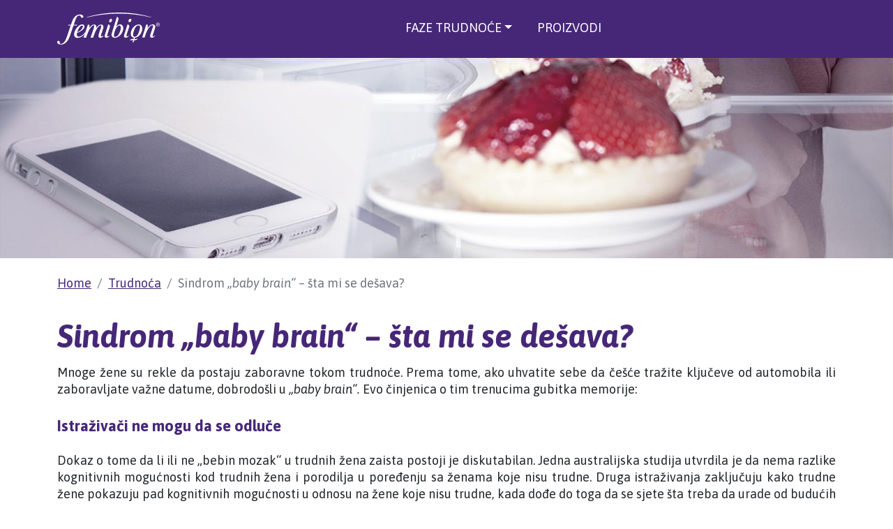

--- FILE ---
content_type: text/html
request_url: https://femibion.ba/articles/p23.html
body_size: 14500
content:
<!DOCTYPE html>
<html lang="bs">

<head>
<!-- Google Analytics -->
<script async src="https://www.googletagmanager.com/gtag/js?id=G-KV5FMK6G3P"></script>
<script>
 window.dataLayer = window.dataLayer || [];
 function gtag(){dataLayer.push(arguments);}
 gtag('js', new Date());
 gtag('config', 'G-KV5FMK6G3P', {
 'cookie_prefix': 'femibion'
});

 
</script>

<meta charset="utf-8">
<meta name="viewport" content="width=device-width, initial-scale=1, shrink-to-fit=no">
<meta name="description" content="Mnoge žene su rekle da postaju zaboravne tokom trudnoće.">
<meta name="title" content="Sindrom „baby brain“ – šta mi se dešava?">
<meta name="google" content="notranslate">
<meta property="og:type" content="article"> 
<meta property="og:url" content="https://www.femibion.ba/articles/p23.html">
<meta property="og:title" name="title" content="Sindrom „baby brain“ – šta mi se dešava?">
<meta property="og:description" name="description" content="Mnoge žene su rekle da postaju zaboravne tokom trudnoće.">
<meta property="og:image" content="https://www.femibion.ba/img/fb/fb-23.jpg">
<meta property="og:image:width" content="600" />
<meta property="og:image:height" content="315" />

<title>Sindrom <em>„baby brain“</em> – šta mi se dešava? :: Femibion</title>

<link rel="icon" sizes="192x192" href="../img/icon.png">
<link rel="apple-touch-icon" href="../img/icon.png">
<link rel="mask-icon" href="../img/icon.png">
<link href="../vendor/bootstrap/css/bootstrap.min.css" rel="stylesheet">
<link rel="preconnect" href="https://fonts.gstatic.com">
<link href="https://fonts.googleapis.com/css2?family=Asap:ital,wght@0,400;0,700;1,400;1,700&display=swap" rel="stylesheet">
<link href="../css/stil.css" rel="stylesheet">
</head>

<body id="page-top">


 <!-- Navigation -->
 <div class="container-fluid">
 <nav class="navbar navbar-expand-md fixed-top navbar-container">
 <div class="container">
 <a class="navbar-brand abs-center-x" href="../index.html">
 <img src="../img/femibion_logo_bijeli.svg" alt="Femibion" height="46">
 </a>
 <button class="navbar-toggler" type="button" data-bs-toggle="collapse" data-bs-target="#navbarResponsive1"
 aria-controls="navbarResponsive1" aria-expanded="false" aria-label="Toggle navigation">
 <span class="navbar-toggler-icon"></span>
 </button>
 
 <div class="collapse navbar-collapse" id="navbarResponsive1">
 <ul class="navbar-nav mx-auto">
 <li class="nav-item dropdown">
 <a class="nav-link dropdown-toggle" href="#" id="navbarDarkDropdownMenuLink" role="button" data-bs-toggle="dropdown" aria-expanded="false">FAZE TRUDNOĆE</a>
 <ul class="dropdown-menu dropdown-menu-dark text-center" aria-labelledby="navbarDarkDropdownMenuLink">
 <li><a class="dropdown-item" href="../planiranje/planiranje.html">PLANIRANJE</a></li>
 <li><a class="dropdown-item" href="../ranatrudnoca/ranatrudnoca.html">RANA TRUDNOĆA</a></li>
 <li><a class="dropdown-item" href="../trudnoca/trudnoca.html">TRUDNOĆA</a></li>
 <li><a class="dropdown-item" style="border-bottom-style: none;" href="../dojenje/dojenje.html">DOJENJE</a></li>
 </ul>
 </li>
 <li class="nav-item ">
 <a class="nav-link" href="../proizvodi/proizvodi.html">PROIZVODI</a>
 <div class="underline"></div>
 </li>
 </ul>
 </div>
 </div>
 </nav>
 </div>
<!-- Navigation end-->

<div class="container-fluid">
 <div class="col-xs-12 rubrika-imageposition">
 <picture>
 <source srcset="../img/articles/p23-1600a.jpg" media="(min-width: 769px)">
 <source srcset="../img/articles/p23-350x424a.jpg" media="(min-width: 320px)">
 <img class="img-fluid w-100" alt="" src="../img/articles/p23-1600a.jpg">
 </picture>
 </div>
</div>


<div id="top" class="container">
 <div class="container-fluid ">
 <div class="col-md-12 col-sm-12 col-xs-12">
 <nav aria-label="breadcrumb">
 <ol class="breadcrumb">
 <li class="breadcrumb-item"><a href="../index.html">Home</a></li>
 <li class="breadcrumb-item"><a href="../trudnoca/trudnoca.html">Trudnoća</a></li>
 <li class="breadcrumb-item active" aria-current="page">Sindrom <em>„baby brain“</em> – šta mi se dešava?</li>
 </ol>
 </nav>
 </div>
 </div>
</div>
<section style="background: rgba(0, 0, 0, 0) linear-gradient(rgb(255, 255, 255) 25%, rgb(255, 255, 255) 35%, rgb(140, 140, 140) 25%, rgb(255, 255, 255) 25%, rgb(255, 255, 255) 25%, rgb(244, 240, 237) 25%) repeat scroll 0% 0%; width: 100%;">
<!-- tekst article-->
<div class="container" >
<div class="row">
<div class="col-lg-12">
<div class="basic">
<h2>Sindrom <em>„baby brain“</em> – šta mi se dešava?</h2>
<p>Mnoge žene su rekle da postaju zaboravne tokom trudnoće. Prema tome, ako uhvatite sebe da češće tražite ključeve od automobila ili zaboravljate važne datume, dobrodošli u <em>„baby brain“.</em> Evo činjenica o tim trenucima gubitka memorije:</p>
<h3>Istraživači ne mogu da se odluče</h3>
<p>Dokaz o tome da li ili ne „bebin mozak“ u trudnih žena zaista postoji je diskutabilan. Jedna australijska studija utvrdila je da nema razlike kognitivnih mogućnosti kod trudnih žena i porodilja u poređenju sa ženama koje nisu trudne. Druga istraživanja zaključuju kako trudne žene pokazuju pad kognitivnih mogućnosti u odnosu na žene koje nisu trudne, kada dođe do toga da se sjete šta treba da urade od budućih zadataka.</p>
<h3>Trenutno izgledate malo rastrojeno</h3>
<p>Mnogi stručnjaci ukazuju da su propusti u pamćenju više vezani za promjenu fokusa tokom trudnoće nego za promjene u mozgu. Drugim riječima, više ste zaokupljeni razmišaljanjima o Vašoj bebi sada nego što obraćate pažnju na to gdje parkirate svoj automobil. Jedna studija ukazuje da su trudne žene bolje u prepoznavanju upozoravajućih podsticaja od žena koje nisu trudne, na primjer.</p>
<h3>Nedostatak sna ne pomaže</h3>
<p>Lišavanje sna može imati značajan uticaj na mogućnosti pamćenja. Ako se borite da spavate osam sati, što većina trudnih žena radi, onda je razumljivo ako ste trenutno malo zaboravne sada.</p>
<h3>Budite „desna ruka“ svom mozgu</h3>
<p>Prihvatite da ćete biti malo zaboravne nakratko i to kompenzujte pisanjem listi, ostavljanjem poruka i korištenjem opcije podsjetnika na Vašem telefonu. Podesite tajmer kada kuhate i ne odlažite poslove kada Vam padnu na pamet. Čak i kratka odlaganja mogu znatno smanjiti šanse da zapamtite obaviti zadatke.</p>
<h3>DOJENJE Vas čini pametnijom</h3>
<p>Budite sigurni da će se kompletne mentalne funkcije uskoro vratiti. Studije čak pokazuju da se siva masa u mozgu uvećava u broju nakon rođenja djeteta i da su mame bolje u rješavanju problema, suočavanju sa stresom i izvršavanju određenih zadataka za pamćenje. Vaša mogućnost da budete multipraktični će svakako biti potvrđena kada beba stigne.</p>
<p class="fusnota">* Možemo Vam dati savjet, ali kako svaka trudnoća može biti drugačija, molimo Vas da konsultujete svog ginekologa u slučaju pitanja i nedoumica.</p>

</div>
</div>

</div>
</div>
</section>


<!-- Proizvodi -->
<section id="proizvodi">
 <div class="container ">
 <div class="row">
 <div class="col-lg-12 text-center">
 <a name="item-4">&nbsp;</a>
 <h1 class="section-heading">Povezani proizvodi</h1>
 </div>
 </div>
 </div>
 
 <div class="container ">
 <div class="row justify-content-center">
 <div class="col-lg-4 col-md-6 col-sm-6 col-xs-12 yellow">
 <div class="card float-right border-bottom border-primary pdt-item" style="width: 22rem;" onclick="window.open('../proizvodi/femibion1.html','_self')">
 <img src="../img/proizvodi/Femibion_1_BA_kutija_d_350x425.png" class="card-img-top" alt="" style="margin-bottom: -20%;">
 <div class="card-body text-center">
 <h5 class="card-title" style="height:105px !IMPORTANT;">FEMIBION 1<br>PLANIRANJE +<br>RANA TRUDNOĆA</h5>
 <div class="article-line-spacing"></div>
 <div class="article-title-spacing"></div>
 <p class="card-text" style="height:88px !IMPORTANT;">Podržava potrebe žene tokom planiranja trudnoće i rane faze trudnoće kao nadopuna zdravoj ishrani.</p>
 <div class="article-button-spacing">
 <a href="../proizvodi/femibion1.html" class="btn btn-primary card-link">PROČITAJTE VIŠE
 <svg xmlns="http://www.w3.org/2000/svg" viewBox="0 0 32 36" width="16" height="16" fill="none" stroke="currentcolor" stroke-linecap="round" stroke-linejoin="round" stroke-width="4">
 <path d="M12 30 L24 16 12 2" /></svg></a>
 </div>
 </div>
 </div>
 </div>

 <div class="col-lg-4 col-md-6 col-sm-6 col-xs-12 orange">
 <div class="card border-bottom border-primary" style="width: 22rem;" onclick="window.open('../proizvodi/femibion2.html','_self')">
 <img src="../img/proizvodi/Femibion_2_BA_kutija_d_350x425.png" class="card-img-top" alt="" style="margin-bottom: -20%;">
 <div class="card-body text-center">
 <h5 class="card-title" style="height:105px !IMPORTANT;">FEMIBION 2<br>TRUDNOĆA +<br>DOJENJE</h5>
 <div class="article-line-spacing"></div>
 <div class="article-title-spacing"></div>
 <p class="card-text" style="height:88px !IMPORTANT;">Podržava potrebe žene od 13 sedmice trudnoće i tokom dojenja kao nadopuna zdravoj ishrani.</p>
 <div class="article-button-spacing">
 <a href="../proizvodi/femibion2.html" class="btn btn-primary card-link">PROČITAJTE VIŠE
 <svg xmlns="http://www.w3.org/2000/svg" viewBox="0 0 32 36" width="16" height="16" fill="none" stroke="currentcolor" stroke-linecap="round" stroke-linejoin="round" stroke-width="4">
 <path d="M12 30 L24 16 12 2" /></svg></a>
 </div>
 </div>
 </div>
 </div>
 </div>
 </div>
</section>

<div class="container" >
 <div class="row">
 <div class="col-lg-12 text-end">
 <p class="vrh"><a href="#page-top">POVRATAK NA VRH 
 <svg viewBox="0 0 32 32" width="32" height="32" fill="currentcolor" stroke="currentcolor" stroke-width="2" ><path d="M16 13.374l-7 7L7 18.54l9-9 9 9-1.916 1.916z"/></svg></a></p>
 </div>
 </div>
 </div>

<!-- Footer -->
<footer style="background-color: #462777; padding-top: 52px; padding-bottom: 35px;">
 <div class="container">
 <div class="row text-white">
 <div class="col-md-6 text-xl-start text-center">
 <h4>Možete nas pratiti na:</h4>
<a href="https://www.facebook.com/FemibionBiH/" target="_blank">
<svg class="feather" xmlns="http://www.w3.org/2000/svg" width="32" height="32" fill="white" viewBox="0 0 16 16">
 <path d="M16 8.049c0-4.446-3.582-8.05-8-8.05C3.58 0-.002 3.603-.002 8.05c0 4.017 2.926 7.347 6.75 7.951v-5.625h-2.03V8.05H6.75V6.275c0-2.017 1.195-3.131 3.022-3.131.876 0 1.791.157 1.791.157v1.98h-1.009c-.993 0-1.303.621-1.303 1.258v1.51h2.218l-.354 2.326H9.25V16c3.824-.604 6.75-3.934 6.75-7.951z"/>
</svg></a>

<a href="https://www.instagram.com/femibion.bih/" target="_blank">
 <svg class="feather" xmlns="http://www.w3.org/2000/svg" width="32" height="32" fill="white" viewBox="0 0 16 16" role="img">
<path d="M8 0L4.703.048C3.85.088 3.269.222 2.76.42a3.917 3.917 0 0 0-1.417.923A3.927 3.927 0 0 0 .42 2.76C.222 3.268.087 3.85.048 4.7L0 8.001l.048 3.297c.04.852.174 1.433.372 1.942a3.93 3.93 0 0 0 .923 1.417c.444.445.89.719 1.416.923.51.198 1.09.333 1.942.372L8 16l3.298-.048c.851-.04 1.434-.174 1.943-.372a3.916 3.916 0 0 0 1.416-.923 3.93 3.93 0 0 0 .923-1.417c.197-.509.332-1.09.372-1.942L16 8l-.048-3.299c-.04-.851-.175-1.433-.372-1.941a3.926 3.926 0 0 0-.923-1.417A3.911 3.911 0 0 0 13.24.42c-.51-.198-1.092-.333-1.943-.372L7.998 0h.003zm-.717 1.442h.718l3.232.046c.78.035 1.204.166 1.486.275a2.48 2.48 0 0 1 .92.599 2.47 2.47 0 0 1 .598.92c.11.281.24.705.275 1.485l.047 3.231-.047 3.232c-.035.78-.166 1.203-.275 1.485a2.47 2.47 0 0 1-.599.919 2.47 2.47 0 0 1-.92.598c-.28.11-.704.24-1.485.276l-3.232.047c-2.136 0-2.39-.009-3.233-.047-.78-.036-1.203-.166-1.485-.276a2.478 2.478 0 0 1-.92-.598 2.48 2.48 0 0 1-.6-.92c-.109-.281-.24-.705-.275-1.485l-.046-3.233.046-3.231c.036-.78.166-1.204.276-1.486a2.48 2.48 0 0 1 .599-.92 2.47 2.47 0 0 1 .92-.598c.282-.11.705-.24 1.485-.276l2.515-.045v.002zm4.988 1.328a.96.96 0 1 0 0 1.92.96.96 0 0 0 0-1.92zm-4.27 1.122a4.109 4.109 0 1 0 0 8.217 4.109 4.109 0 0 0 0-8.217zm0 1.441a2.667 2.667 0 1 1 0 5.334 2.667 2.667 0 0 1 0-5.334z"/>
 </svg></a>
<a href="https://www.youtube.com/channel/UCp0M7rgqnymdxUM3WLBeezw/" target="_blank">
<svg class="feather" xmlns="http://www.w3.org/2000/svg" width="32" height="32" fill="white" viewBox="0 0 16 16">
<path d="M8.051 1.999h.089c.822.003 4.987.033 6.11.335a2.01 2.01 0 0 1 1.415 1.42c.101.38.172.883.22 1.402l.01.104.022.26.008.104c.065.914.073 1.77.074 1.957v.075c-.001.194-.01 1.108-.082 2.06l-.008.105-.009.104c-.05.572-.124 1.14-.235 1.558a2.007 2.007 0 0 1-1.415 1.42c-1.16.312-5.569.334-6.18.335h-.142c-.309 0-1.587-.006-2.927-.052l-.17-.006-.087-.004-.171-.007-.171-.007c-1.11-.049-2.167-.128-2.654-.26a2.007 2.007 0 0 1-1.415-1.419c-.111-.417-.185-.986-.235-1.558L.09 9.82l-.008-.104A31.4 31.4 0 0 1 0 7.68v-.123c.002-.215.01-.958.064-1.778l.007-.103.003-.052.008-.104.022-.26.01-.104c.048-.519.119-1.023.22-1.402a2.007 2.007 0 0 1 1.415-1.42c.487-.13 1.544-.21 2.654-.26l.17-.007.172-.006.086-.003.171-.007A99.788 99.788 0 0 1 7.858 2h.193zM6.4 5.209v4.818l4.157-2.408L6.4 5.209z"/>
</svg></a><br>
<p><br></p>
<p class="fs-6">Copyright &copy;  The Procter &amp; Gamble Company and affiliates, 2024</p>
 </div>
 <div class="col-md-3">
 <h5>Faze</h5>
 <ul class="list-unstyled quicklinks">
 <li><a href="../planiranje/planiranje.html">Planiranje</a></li>
 <li><a href="../ranatrudnoca/ranatrudnoca.html">Rana trudnoća</a></li>
 <li><a href="../trudnoca/trudnoca.html">Trudnoća</a></li>
 <li><a href="../dojenje/dojenje.html">Dojenje</a></li>
 </ul>
 </div>
 <div class="col-md-3">
 <h5>Brend</h5>
 <ul class="list-unstyled quicklinks">
 <li><a href="../opste/onama.html">O nama</a></li>
 <li><a href="../opste/cesta_pitanja.html">Česta pitanja</a></li>
 </ul>
 </div>
 </div>
</div>
</footer>

<div class="container">
 <div class="row">
 <div class="col-md-12 text-center">
 <ul class="list-inline bluelink">
 <li class="list-inline-item"><a href="../opste/uslovi.html">Uslovi korištenja</a></li>
 <li class="list-inline-item"><a href="../opste/privatnost.html">Privatnost</a></li>
 </ul>
 </div>
 </div>
 <div class="row">
 <div class="col-md-6 col-sm-6 col-xs-12 text-xl-start text-center">
 <p>Uvoznik i distributer:</p>
 </div>
 </div>
 <div class="row">
 <div class="col-md-6 col-sm-6 col-xs-12 text-xl-start text-center">
 <img src="../img/el_pharma_logo.svg" height="120" alt="EL PHARMA">
<p></p>
 </div>
 <div class="col-md-6 col-sm-6 col-xs-12 text-xl-end text-center">
 <img src="../img/pghealth-logo.png" height="46" alt="Procter & Gamble Health">
 </div>
 </div>
</div>



<script src="../vendor/bootstrap/js/bootstrap.bundle.min.js"></script>

</body>

</html>


--- FILE ---
content_type: text/css
request_url: https://femibion.ba/css/stil.css
body_size: 13068
content:
body {
 overflow-x: hidden;
 position: relative;
 font-family: 'Asap', sans-serif;
 padding-top: 2px;
}

p {
 font-size: 18px;
 line-height: 24px;
}

li {
 font-size: 18px;
 line-height: 24px;
}

a {
 color: #462777;
}

a:hover {
 color: #2f1a51;
}

.text-primary {
 color: #462777 !important;
}

h2, h3, h4, h5, h6 {
 font-weight: 700;
 font-family: 'Asap', sans-serif;
}

h1 {
 color: #462777;
 font-weight: 700;
 font-family: 'Asap', sans-serif;
 font-size: 48px;
 font-style: italic;
 line-height: 60px;
 margin-top: -15px;
 margin-bottom: 10px;
 box-sizing: border-box;
 text-align: center;
 padding-top: 80px;
 padding-bottom: 60px;
}

h1:before,
h1:after {
 background-color: #462777;
 content: "";
 display: inline-block;
 height: 1px;
 position: relative;
 vertical-align: middle;
 width: 120px;
 margin-left: 40px;
 margin-right: 40px;
}
h1:before {
 right: 0.5em;
 margin-left: -50%;
}
h1:after {
 left: 0.5em;
 margin-right: -50%;
}

h2 {
 color: #462777;
 font-weight: 700;
 font-family: 'Asap', sans-serif;
 font-size: 46px;
 font-style: italic;
 line-height: 60px;
 margin-top: -15px;
 margin-bottom: 10px;
 box-sizing: border-box;
 padding-top: 0px;
 padding-bottom: 0px;
}

h3 {
 color: #462777;
 font-weight: 700;
 font-size: 22px;
 line-height: 40px;
 padding-bottom: 10px;
}

h4 {
 font-weight: 700;
 font-style: italic;
 font-size: 18px;
 line-height: 24px;
 padding-bottom: 10px;
}

h5 {
 font-weight: 700;
 font-size: 16px;
 line-height: 20px;
 margin: 0 0 10px 21px;
 }

section {
 padding: 30px 0;
}

section h2.section-heading {
 font-size: 40px;
 margin-top: 10;
 margin-bottom: 15px;
}

h1.section-heading {
 font-size: 36px;
 line-height: 44px;
 margin-top: 0;
 margin-bottom: 15px;
}

section h3.section-subheading {
 font-size: 16px;
 font-weight: 700;
 margin-bottom: 75px;
 text-transform: none;
}

@media (min-width: 768px) {
 section {
  padding: 30px 0;
 }
}

.btn {
 font-family: 'Asap', sans-serif;
 font-weight: 400;
}

.btn-xl {
 font-size: 18px;
 padding: 20px 40px;
}

.btn-primary {
 background-color: #fff;
 border-color: #351e5a;
 color: #351e5a;
 border-radius: 19px;
}

::selection {
 background: #462777;
 text-shadow: none;
}

img::selection {
 background: transparent;
}

img::-moz-selection {
 background: transparent;
}

.navbar-container {
 background-color: #462777;
 line-height: 1;
}

.navbar-nav .nav-item .nav-link {
 font-weight: 400;
 color: white;
 text-align: center;
 font-family: 'Asap', sans-serif;
}

.navbar-toggler {
 float: right;
	border: none;
	padding-right: 0;
 right: 0;
 padding: 13px;
 background-color: #462777;
 border: 0px;
}

.navbar-toggler:active,
.navbar-toggler:focus {
 outline: none;
 box-shadow: none;
}
.navbar-toggler-icon {
width: 24px;
height: 17px;
color: white;
background-image: none;
position: relative;
border-bottom: 1px solid white;
transition: all 300ms linear;
outline: none;
box-shadow: none;
}

.navbar-toggler-icon:after, 
.navbar-toggler-icon:before{
	width: 24px;
	position: absolute;
	height: 1px;
 background-color: white;
	top: 0;
	left: 0;
	content: '';
	z-index: 2;
  transition: all 300ms linear;
}
.navbar-toggler-icon:after{
	top: 8px;
}
.navbar-toggler[aria-expanded="true"] .navbar-toggler-icon:after {
	transform: rotate(45deg);
}
.navbar-toggler[aria-expanded="true"] .navbar-toggler-icon:before {
	transform: translateY(8px) rotate(-45deg);
}
.navbar-toggler[aria-expanded="true"] .navbar-toggler-icon {
	border-color: transparent;
}

@media (max-width: 767px) {
  .abs-center-x {
    left:calc(50% - 85px);
    position: absolute;
    padding:0;
    top:15px;
  }
  .navbar-nav .nav-item {
   padding-top: 16px;
  }
}

@media (min-width: 992px) {
 .navbar-brand {
  font-size: 1.75em;
  -webkit-transition: all 0.3s;
  transition: all 0.3s;
 }
 .navbar-nav .nav-item .nav-link {
  padding: 1.1em 1em !important;
 }
}


.service-heading {
 margin: 15px 0;
 text-transform: none;
}

footer {
 padding: 25px 0;
 text-align: left;
}

footer ul.list-unstyled.quicklinks {
 color: #fac8e6;
 font-size: 14px;
 line-height: 24px;
 margin: 0 0 10px 21px;
 padding-bottom: 10px;
 text-decoration: none;
 font-family: 'Asap', sans-serif;
}


footer ul.list-unstyled.quicklinks li {
 padding-bottom: 10px;
}


footer ul.list-unstyled.quicklinks a {
 color: #fac8e6;
 font-size: 14px;
 line-height: 24px;
 margin: 0px;
 padding-bottom: 10px;
 text-decoration: none;
}


footer ul.list-unstyled.quicklinks a:hover {
 color: #ffffff;
}


ul.social-buttons {
 margin-bottom: 0;
}

ul.social-buttons li a {
 font-size: 20px;
 line-height: 50px;
 display: block;
 width: 50px;
 height: 50px;
 -webkit-transition: all 0.3s;
 transition: all 0.3s;
 color: white;
 border-radius: 100%;
 outline: none;
 background-color: #212529;
}

ul.social-buttons li a:active, ul.social-buttons li a:focus, ul.social-buttons li a:hover {
 background-color: #462777;
}

.active {
 border-bottom:3px solid white;
 background-color: transparent;
}

nav#nav-link .navbar-nav > li.active > a {
   border-bottom:2px solid white;
}

.navbar-container ul li .underline {
 height: 3px;
 background-color: transparent;
 width: 0%;
 transition: width 0.2s, background-color 0.5s;
 margin: 0 auto;
}

.navbar-container ul li.active-link .underline {
 width: 100%;
 background-color: white;
}

.navbar-container ul li:hover .underline {
 background-color: white;
 width: 80%;
}

.navbar-container ul li:active a {
 transition: none;
 color: rgba(255,255,255,0.76);
}

.navbar-container ul li:active .underline {
 transition: none;
 background-color: rgba(255,255,255,0.76);
}


.dropdown-menu-dark {
 color: #fff;
 background-color: #c069c2;
}

.dropdown-item {
border-bottom: medium;
border-bottom-width: 1px;
border-bottom-color: white;
border-bottom-style: solid;
min-width: 4rem;
}

.dropdown-menu-dark .dropdown-item.active, .dropdown-menu-dark .dropdown-item:active {
 color: #fff;
 background-color: #462777;
}

.carousel {
 margin-top: 74px;
}

.ovl {
 opacity: 0;
 transition: 0.75s;
 text-align: center;
}

.card {
 margin-top: 5;
 margin-bottom: 15px;
}

.card .pillar-image-name {
 height: 70px;
 color:#fff;
 position:absolute;
 padding:10px;
 width:100%;
 text-align:center;
 font-size:32px;
 font-style: italic;
 font-weight: 700;
 bottom:0;
 vertical-align:middle;
 word-wrap:break-word;
 background-color:#b46ec8;
}

.card .pillar-image-name:hover {
 color:#b46ec8;
}

.mobile .pillar-image-name {
 padding:5px;
 position:relative;
 font-size:20px;
 width:100%
}

.card .card-img-top {
 transform:scale(1.0);
 transition:all .5s;
 width: 100%;
}

.card:hover .card-img-top {
 transform:scale(1.1);
 transition:all .5s;
}

.card {
  overflow:hidden;
 }

.ovl .btn-primary {
  color: #351e5a;
  background-color: #fff;
  border-color: #351e5a;
 }
 
 .ovl .btn-primary:active, .btn-primary:focus, .btn-primary:hover {
  background-color: white !important;
  border-color: #351e5a !important;
  color: #351e5a;
 }

.ovl .card-title {
 height: 70px;
 color:#fff;
 padding:17px;
 width:100%;
 text-align:center;
 font-size:25px;
 font-weight: 700;
 word-wrap:break-word;
 margin-top: 5px;
 opacity: 1;
}

#pillar_1 .ovl:hover {
 background-color: rgba(180,110,200,0.75);
 opacity: 1;
}

#pillar_1 .card .pillar-image-name {
 background-color: #b46ec8;
}
#pillar_2 .ovl:hover {
 background-color:rgb(246,203,0,0.85);
 opacity: 1;
}

#pillar_2 .card .pillar-image-name {
 background-color: #ffd200;
}

#pillar_3 .ovl:hover {
 background-color:rgb(244,150,0,0.7);
 opacity: 1;
}

#pillar_3 .card .pillar-image-name {
 background-color: #f49600;
}

#pillar_4 .ovl:hover {
 background-color:rgb(0,191,179,0.7);
 opacity: 1;
}

#pillar_4 .card .pillar-image-name {
 background-color: #00BFB3;
}


.btn-primary:active, .btn-primary:focus, .btn-primary:hover {
background-color: #351e5a !important;
border-color: #351e5a !important;
color: white;
transition: all .5s ease-out;
}

.card-title {
 padding: 20px 20px 15px 34px;
 word-wrap: break-word;
 font-size: 20px;
 font-family: Asap;
 font-style: italic;
 font-weight: 700;
 line-height: 30px;
 color:#462777;
 width: 87%;
 margin: 0 auto;
}

.card-text {
 padding: 0 5px 75px 5px;
 overflow: hidden;
 word-wrap: break-word;
 color: #525252;
 font-family: Asap;
 font-weight: 400;
 font-size: 16px;
 line-height: 22px;
 width: 80%;
 margin: 0 auto;
}

.card .article-line-spacing {
 margin:0 auto;
 padding:50px 5px 0 5px;
 width:25%;
 border-top-width:3px;
 transition-duration:1s;
 background-color:#fff;
 border-bottom:3px solid #b46ec8;
}

.yellow .article-line-spacing {
 border-bottom:3px solid #ffd200 !important;
}

.orange .article-line-spacing {
 border-bottom:3px solid #f49600 !important;
}

.zelena .article-line-spacing {
 border-bottom:3px solid #00BFB3 !important;
}

.card .article-title-spacing {
 padding: 10px 5px 5px 5px;
 overflow: hidden;
 word-wrap: break-word;
}

.article-button-spacing {
 padding:30px 5px 10px 5px !important;
}

.card:hover .article-line-spacing {
 width:75%;
 transition-duration:1s;
}

.card {
 border: 0;
 border-radius: 0;
 }

.purple .border-bottom {
border-bottom: 5px solid #b46ec8 !important;
}

.yellow .border-bottom {
 border-bottom:5px solid #ffd200 !important;
}

.orange .border-bottom {
 border-bottom:5px solid #f49600 !important;
}

.zelena .border-bottom {
 border-bottom:5px solid #00BFB3 !important;
}

.feather {
 width: 32px;
 color: #fff;
 fill: #fff;
 margin-right: 25px;
}

.rubrika-imageposition {
 margin-top: 0px;
 padding-left: 0;
 padding-right: 0;
 padding-bottom: 24px;
 padding-top: 0;
}

.breadcrumb {
 color: #503292;
 background-color: #fff;
}

@media screen and (min-width:320px) and (max-width:918px){
 .breadcrumb{display:none}
}

.naslovna-slika {
 width: 100%;
height: 50vmax;
object-fit: cover;
object-position: 75% 50%;
}

.rich-text-wrapper {
 background-color: #fff;
}

.rich-text-wrapper p {
 color: #525252;
 font-size: 18px;
 padding-top: 0;
 width: 100%;
 text-align: left;
 margin: 10px 0;
 line-height: 30px;
 padding-bottom: 10px !important;
}

.rich-text-wrapper h2 {
 color: #462777;
 font-weight: 700;
 font-family: 'Asap', sans-serif;
 font-size: 48px;
 line-height: 60px;
 margin-top: -15px;
 margin-bottom: 10px;
 box-sizing: border-box;
 text-align: left;
 padding-top: 10px;
 padding-bottom: 10px;
}

.rich-text-wrapper h3 {
 text-align: left;
 line-height: 30px;
}

.cat-intro {
 padding-bottom: 60px;
}

.container-fluid {
 padding-right: 0;
 padding-left: 0;
}

.fixed-top-2 {
 margin-top: 70px;
}

.basic p {
 padding: 0 !important;
 width: 100% !important;
 margin: 5px auto 20px auto !important;
 text-align: justify !important;
}

.resp-tab-item a {
 font-size: 16px;
 line-height: 24px;
 text-transform: uppercase;
 color: #462679;
 text-align: center;
 margin: 0 5px 0 8px;
 margin-bottom: 0px;
 padding: 40px 0px 40px;
 box-sizing: border-box;
 font-weight: 700;
 background: 0;
 position: relative;
 z-index: 1;
 word-wrap: break-word;
 white-space: unset;
 height: 70px !important;
text-decoration: none;
transition: color 0.1s,background-color 0.1s,padding 0.2s ease-in;
}

.resp-tab-item a::before {
 content: '';
 display: block;
 position: absolute;
 bottom: 3px;
 left: 0;
 height: 8px;
 width: 100%;
 background-color: #462777;
 transform-origin: right top;
 transform: scale(0, 1);
 transition: color 0.1s,transform 0.2s ease-out;
}
.resp-tab-item a:active::before {
 background-color: #000;
}
.resp-tab-item a:hover::before, a:focus::before {
 transform-origin: left top;
 transform: scale(1, 1);
}

.svijetla {
 background-color: #e7e1ef;
 border: 1px;
 border-color: #fff;
 font-size: 18px;
 line-height: 24px;
 font-weight: 700;
 padding-top: 10px;
}

.svijetla-tekst {
 background-color: #e7e1ef;
 border: 1px;
 border-color: #fff;
 font-size: 16px;
 line-height: 24px;
 font-weight: 700;
 padding-top: 10px;
 color: #462679;
}

@media screen and (max-width:974px){
 .svijetla {background-color: #462679;color: #fff;}
 .resp-tab-item a { padding: 12px 0px 12px;}
}

.fusnota {
 font-weight: 700;
 color: #462679;
 font-size: 15px;
}

.card .card-header h3 a {
 text-decoration: underline;
}

.card .card-header h3 > a:hover, 
.card .card-header h3 > a:active, 
.card .card-header h3 > a:focus {
 text-decoration: underline;
 color: #e881c3;
}

.bluelink {
 font-size: 14px;
 text-decoration: none;
}

.bluelink a {
 font-size: 14px;
 text-decoration: none;
}

.carousel-control-next-icon, .carousel-control-prev-icon {
 width: 4rem;
 height: 4rem;
}

.vrh a {
 text-decoration: none;
}

--- FILE ---
content_type: image/svg+xml
request_url: https://femibion.ba/img/el_pharma_logo.svg
body_size: 6848
content:
<svg xmlns="http://www.w3.org/2000/svg" viewBox="0 0 151.36 109.71"><defs><style>.a{fill:#292964}.b{fill:#92d400}.d{fill:#fff}.e{fill:#878787}</style></defs><path class="a" d="M151.31 47.06v-3.93a7.45 7.45 0 0 0-7.39-7.51h-65.3a7.45 7.45 0 0 0-7.39 7.51v3.93a7.46 7.46 0 0 0 7.39 7.52h65.3a7.46 7.46 0 0 0 7.39-7.52M19 47.06v-3.93a7.51 7.51 0 0 0-7.51-7.51H7.52A7.51 7.51 0 0 0 0 43.13v3.93a7.52 7.52 0 0 0 7.52 7.52h3.93A7.52 7.52 0 0 0 19 47.06"/><path class="b" d="M43.13 90.2h3.93a7.52 7.52 0 0 0 7.52-7.52v-3.93a7.52 7.52 0 0 0-7.52-7.52h-3.93a7.52 7.52 0 0 0-7.51 7.52v3.93a7.52 7.52 0 0 0 7.51 7.52M43.13 19h3.93a7.52 7.52 0 0 0 7.52-7.51V7.52A7.52 7.52 0 0 0 47.06 0h-3.93a7.51 7.51 0 0 0-7.51 7.52v3.93A7.51 7.51 0 0 0 43.13 19"/><path d="M75.59 63.09c-1.66-1.17-6.24-2.72-8.2-3.6-12.55-4.77-14.39-22.58-.84-27.18.47-.22 6.82-2.54 8.68-3.74C88 20.28 72.51 3 62.86 14.84a8.17 8.17 0 0 0-1.37 2.79c-2.58 7.42-7.32 15.91-16.39 15.8-9.07.11-13.81-8.38-16.39-15.8a8.17 8.17 0 0 0-1.37-2.79C17.69 3 2.25 20.28 15 28.57c1.86 1.2 8.21 3.52 8.67 3.74 13.58 4.6 11.72 22.41-.83 27.18-2 .88-6.54 2.43-8.21 3.6-5.95 4.07-4.75 13.79 1.88 16.4 5 2.17 11.3-.77 12.69-6C31.89 66.1 35.56 57 45.1 57.26 54.64 57 58.31 66.1 61 73.51c1.39 5.21 7.72 8.15 12.69 6 6.62-2.61 7.83-12.33 1.87-16.4" style="fill:#00927b"/><path class="d" d="M78.49 49.61v-9h4.87v1.21h-3.55v2.66h3.55v1.21h-3.55v2.71h3.55v1.21zM84.89 49.61v-9h1.32v7.79h3.14v1.21zM93.4 49.61v-9h2.73c2.49 0 3.24 1.48 3.24 2.72S98.59 46 96.12 46H94.3v3.64zm2.92-4.45a1.93 1.93 0 0 0 2.14-1.88c0-.91-.57-1.88-2.34-1.88H94.3v3.76zM106.09 49.61v-4.23h-4.68v4.23h-.9v-9h.9v4h4.68v-4h.9v9zM115.7 49.61l-1.3-3h-4.2l-1.32 3h-.94l3.86-9h1l3.88 9zm-3.39-8-1.77 4.15H114zM122.42 49.61l-3.06-4.09h.88c1.6 0 2.55-.82 2.55-2.05 0-.85-.52-2.07-2.6-2.07h-1.72v8.21h-.9v-9h2.72c2.35 0 3.4 1.39 3.4 2.92a2.75 2.75 0 0 1-2.69 2.71l2.55 3.37zM133.38 49.61v-8l-3.38 8h-.77l-3.36-8v8h-.91v-9h1.39l3.29 7.69 3.3-7.69h1.39v9zM143 49.61l-1.31-3h-4.2l-1.32 3h-.94l3.86-9h1l3.89 9zm-3.4-8-1.77 4.15h3.51z"/><path class="e" d="M4.34 106.47a3.67 3.67 0 0 1-1.1.69 3.13 3.13 0 0 1-1.15.21 2.22 2.22 0 0 1-1.55-.5 1.63 1.63 0 0 1-.54-1.26 1.74 1.74 0 0 1 .2-.82 1.71 1.71 0 0 1 .54-.59 2.33 2.33 0 0 1 .75-.34 6.18 6.18 0 0 1 .92-.16 9.35 9.35 0 0 0 1.85-.36v-.27a1.12 1.12 0 0 0-.29-.89 1.75 1.75 0 0 0-1.18-.35 1.83 1.83 0 0 0-1.08.25 1.63 1.63 0 0 0-.52.91l-1-.14a2.53 2.53 0 0 1 .45-1 2 2 0 0 1 .92-.61 3.94 3.94 0 0 1 1.38-.24 3.72 3.72 0 0 1 1.27.18 1.67 1.67 0 0 1 .72.47 1.63 1.63 0 0 1 .33.7 6.6 6.6 0 0 1 0 1v1.38a16.07 16.07 0 0 0 .06 1.83 2.28 2.28 0 0 0 .27.74H4.55a2.42 2.42 0 0 1-.21-.83zm-.08-2.31a8 8 0 0 1-1.7.39 4.43 4.43 0 0 0-.9.2.92.92 0 0 0-.41.34.85.85 0 0 0-.14.49.9.9 0 0 0 .31.7 1.38 1.38 0 0 0 .92.27 2.12 2.12 0 0 0 1.07-.26 1.53 1.53 0 0 0 .68-.72 2.49 2.49 0 0 0 .17-1zM15.05 107.23v-8.45h3.18a8.26 8.26 0 0 1 1.29.08 2.62 2.62 0 0 1 1 .39 2.13 2.13 0 0 1 .68.82 2.73 2.73 0 0 1-.43 3 3.32 3.32 0 0 1-2.48.74h-2.13v3.44zm1.11-4.43h2.19a2.33 2.33 0 0 0 1.54-.41 1.43 1.43 0 0 0 .45-1.13 1.51 1.51 0 0 0-.27-.91 1.22 1.22 0 0 0-.7-.5 4.89 4.89 0 0 0-1-.07h-2.21zM25.31 107.23v-8.45h1.12v3.47h4.39v-3.47h1.12v8.45h-1.12v-4h-4.39v4zM35.82 103.11A4.59 4.59 0 0 1 37 99.82a3.86 3.86 0 0 1 2.92-1.19 4.08 4.08 0 0 1 2.11.56 3.66 3.66 0 0 1 1.43 1.56 5 5 0 0 1 .44 2.25 4.9 4.9 0 0 1-.52 2.3 3.48 3.48 0 0 1-1.47 1.54 4.17 4.17 0 0 1-2 .52 4 4 0 0 1-2.13-.58 3.6 3.6 0 0 1-1.42-1.57 4.67 4.67 0 0 1-.54-2.1zm1.15 0a3.39 3.39 0 0 0 .83 2.41 2.87 2.87 0 0 0 4.13 0 3.56 3.56 0 0 0 .82-2.52 4.35 4.35 0 0 0-.35-1.8 2.64 2.64 0 0 0-1-1.19 2.72 2.72 0 0 0-1.51-.43 2.83 2.83 0 0 0-2 .82 3.63 3.63 0 0 0-.89 2.73zM47.72 107.23v-8.45h6.11v1h-5v2.58h4.68v1h-4.67v2.88H54v1zM57.92 107.23v-8.45h1.15l4.44 6.63v-6.63h1.07v8.45h-1.15L59 100.59v6.64zM69 107.23v-8.45h1.11v8.45zM73.6 107.23l3.26-4.41-2.88-4h1.33l1.54 2.18c.32.45.54.79.68 1a10.68 10.68 0 0 1 .67-1l1.69-2.24h1.22l-3 4 3.2 4.47H80l-2.13-3c-.12-.17-.24-.36-.37-.56-.19.31-.32.52-.4.63l-2.12 3zM94.19 105l1 .13a2.65 2.65 0 0 1-.86 1.65 2.48 2.48 0 0 1-1.69.6 2.62 2.62 0 0 1-2-.83 3.31 3.31 0 0 1-.76-2.35 4.38 4.38 0 0 1 .32-1.73 2.33 2.33 0 0 1 1-1.12 3 3 0 0 1 1.47-.37 2.6 2.6 0 0 1 1.63.5 2.35 2.35 0 0 1 .81 1.44l-1 .15a1.74 1.74 0 0 0-.51-.93 1.35 1.35 0 0 0-.88-.31 1.63 1.63 0 0 0-1.28.56 2.72 2.72 0 0 0-.49 1.78 2.78 2.78 0 0 0 .47 1.79 1.53 1.53 0 0 0 1.24.56 1.44 1.44 0 0 0 1-.37 1.93 1.93 0 0 0 .53-1.15zM98.07 104.17a3.14 3.14 0 0 1 .94-2.52 2.88 2.88 0 0 1 1.93-.68 2.71 2.71 0 0 1 2.06.83 3.15 3.15 0 0 1 .8 2.28 4.13 4.13 0 0 1-.35 1.86 2.54 2.54 0 0 1-1 1 3 3 0 0 1-1.48.38 2.76 2.76 0 0 1-2.08-.83 3.28 3.28 0 0 1-.82-2.32zm1.06 0a2.62 2.62 0 0 0 .52 1.76 1.63 1.63 0 0 0 1.29.58 1.61 1.61 0 0 0 1.28-.59 2.66 2.66 0 0 0 .52-1.79 2.56 2.56 0 0 0-.52-1.72 1.71 1.71 0 0 0-2.57 0 2.6 2.6 0 0 0-.52 1.76zM107.38 107.23v-6.12h.93v.89a2.22 2.22 0 0 1 .76-.73 2.18 2.18 0 0 1 1.09-.27 2 2 0 0 1 1.12.28 1.51 1.51 0 0 1 .61.79 2.2 2.2 0 0 1 1.89-1.07 1.89 1.89 0 0 1 1.4.5 2.16 2.16 0 0 1 .49 1.56v4.2h-1v-3.86a2.73 2.73 0 0 0-.1-.89.84.84 0 0 0-.37-.44 1 1 0 0 0-.62-.17 1.42 1.42 0 0 0-1.07.43 1.85 1.85 0 0 0-.43 1.37v3.56h-1v-4a1.75 1.75 0 0 0-.25-1 1 1 0 0 0-.83-.34 1.55 1.55 0 0 0-.81.23 1.29 1.29 0 0 0-.54.67 3.87 3.87 0 0 0-.16 1.28v3.18zM119.57 109.57v-8.46h.94v.79a2.49 2.49 0 0 1 .76-.7 2.13 2.13 0 0 1 1-.23 2.4 2.4 0 0 1 1.38.4 2.53 2.53 0 0 1 .91 1.14 4.23 4.23 0 0 1 .3 1.61 4.14 4.14 0 0 1-.33 1.69 2.59 2.59 0 0 1-1 1.15 2.51 2.51 0 0 1-1.36.41 2 2 0 0 1-1.6-.78v3zm.94-5.37a2.67 2.67 0 0 0 .49 1.8 1.49 1.49 0 0 0 2.34 0 2.77 2.77 0 0 0 .49-1.81 2.74 2.74 0 0 0-.48-1.76 1.46 1.46 0 0 0-1.15-.58 1.5 1.5 0 0 0-1.17.62 2.76 2.76 0 0 0-.52 1.73zM132.49 106.47a3.83 3.83 0 0 1-1.11.69 3.13 3.13 0 0 1-1.15.21 2.22 2.22 0 0 1-1.55-.5 1.73 1.73 0 0 1-.33-2.08 1.59 1.59 0 0 1 .53-.59 2.33 2.33 0 0 1 .75-.34 6.18 6.18 0 0 1 .92-.16 9.35 9.35 0 0 0 1.85-.36v-.27a1.12 1.12 0 0 0-.3-.89 1.75 1.75 0 0 0-1.18-.35 1.83 1.83 0 0 0-1.08.25 1.69 1.69 0 0 0-.52.91l-1-.14a2.42 2.42 0 0 1 .46-1 1.91 1.91 0 0 1 .91-.61 3.94 3.94 0 0 1 1.39-.22 3.72 3.72 0 0 1 1.27.18 1.67 1.67 0 0 1 .72.47 1.52 1.52 0 0 1 .33.7 6.6 6.6 0 0 1 0 1v1.38a16.07 16.07 0 0 0 .06 1.83 2.54 2.54 0 0 0 .27.74h-1.09a2.42 2.42 0 0 1-.15-.85zm-.09-2.31a8 8 0 0 1-1.69.39 4.4 4.4 0 0 0-.91.2.92.92 0 0 0-.41.34.93.93 0 0 0-.14.49.9.9 0 0 0 .31.7 1.38 1.38 0 0 0 .92.27 2.1 2.1 0 0 0 1.07-.26 1.53 1.53 0 0 0 .68-.72 2.49 2.49 0 0 0 .17-1zM137.42 107.23v-6.12h.93v.89a2.21 2.21 0 0 1 2-1 2.53 2.53 0 0 1 1 .2 1.54 1.54 0 0 1 .7.52 2 2 0 0 1 .32.77 5.58 5.58 0 0 1 .06 1v3.77h-1v-3.76a2.78 2.78 0 0 0-.12-.94 1 1 0 0 0-.43-.5 1.29 1.29 0 0 0-.72-.19 1.72 1.72 0 0 0-1.15.42 2.07 2.07 0 0 0-.48 1.59v3.35zM146.29 109.58l-.11-1a2.35 2.35 0 0 0 .59.09 1.27 1.27 0 0 0 .56-.11 1.07 1.07 0 0 0 .34-.33 5.08 5.08 0 0 0 .31-.77l.09-.25-2.32-6.13h1.12l1.27 3.54a13.9 13.9 0 0 1 .45 1.42c.12-.48.26-.94.42-1.4l1.31-3.56h1l-2.32 6.25a12 12 0 0 1-.58 1.39 2.2 2.2 0 0 1-.63.75 1.52 1.52 0 0 1-.86.24 2 2 0 0 1-.64-.13z"/></svg>

--- FILE ---
content_type: image/svg+xml
request_url: https://femibion.ba/img/femibion_logo_bijeli.svg
body_size: 4762
content:
<svg id="_2020_FEM_LOGO_PURPLE_RGB" data-name="2020 FEM LOGO PURPLE RGB" xmlns="http://www.w3.org/2000/svg" viewBox="0 0 283.5 88.8">
 <defs>
  <style>
   .cls-1 {
    fill: #fff;
   }
  </style>
 </defs>
 <path id="_2020_FEM_LOGO_PURPLE_RGB-2" data-name="2020 FEM LOGO PURPLE RGB" class="cls-1" d="M290.9,40.4a5,5,0,1,0,4.9,4.9A4.9,4.9,0,0,0,290.9,40.4Zm0,9.1a4.2,4.2,0,0,1-4.2-4.2,4.2,4.2,0,0,1,8.4,0A4.2,4.2,0,0,1,290.9,49.5Zm2-5.2c0-1.5-1.1-1.7-2.1-1.7H289v5.2h1V45.7h1.1l.8,2.1H293l-1-2.2A1.4,1.4,0,0,0,292.9,44.3Zm-1.8.6H290V43.5h1c.6,0,.9.2.9.7S291.6,44.9,291.1,44.9ZM137.8,61.4c.7-2.3,1.2-3.9,1.6-5a20.2,20.2,0,0,0,.6-5.1,6.8,6.8,0,0,0-1.9-4.1,7.2,7.2,0,0,0-4.8-1.7c-2.4,0-5.2,1.2-8,3.5a28.9,28.9,0,0,0-5.6,6.3,27,27,0,0,0,.6-3.6,6.4,6.4,0,0,0-1.5-4.6,6,6,0,0,0-4.6-1.6c-2.7,0-5.7,1.4-8.9,4.4a49.2,49.2,0,0,0-5,6.1c.3-1,4-10.2-2.9-10.6-.1,0-3.7,10.7-6.9,20.3-4.7,6.7-9.2,9.8-10.8,10.7-4,2.4-10.3,4.4-12.4.3-.8-1.5-1.2-4-.2-7.9l.2-.2a40.7,40.7,0,0,0,14.6-8c4.4-3.8,5.7-6.6,5.7-9.8a5.9,5.9,0,0,0-1.5-4.1A5.7,5.7,0,0,0,81.6,45c-3,0-6.5,1.6-10.4,4.8a32.7,32.7,0,0,0-8.9,11.4c-2.1,4.4-3.2,8.4-3.2,11.8a9.6,9.6,0,0,0,2.6,7c1.7,1.7,4.3,2.5,7.4,2.4a21,21,0,0,0,8.1-2c1.7-.8,6.3-3.2,11.4-9.3l-3.2,9.7V81l-.2.7h7v-.4h.1l1.3-3.7c3.6-10.7,8-19.7,11.5-23.8s3.7-4.2,5.7-5.4a4.5,4.5,0,0,1,2.5-.6c1.3.2,1.3,1.6,1.3,2.3a42,42,0,0,1-2.3,8.9l-7.5,21.9V81l-.2.7h7v-.4h.1l1.1-3.3c3.9-11.3,8-20.2,11.3-24.1s6-6.1,8.3-6.1c.6,0,1.9.5,1.7,2.6a39,39,0,0,1-1.7,5.9l-4.3,12.5c-1.5,4.7-3.3,11.7,1.1,13.1,2.2.7,7.5.6,10.6-4.9.1-.2.4-1,0-1.1h-.3a7.4,7.4,0,0,1-4.2,2.5c-3.6.4-1.4-5.7-.7-7.7ZM72.5,55.5a26,26,0,0,1,4.6-5.3c2.3-2,4-1.9,4-1.9a2.1,2.1,0,0,1,2,2.4,12.3,12.3,0,0,1-2.2,6c-.7,1-3.9,6.5-13.4,9.9A48.2,48.2,0,0,1,72.5,55.5Zm-7.3-7.4,1.9-.9c.9-.5.9-1.1-.3-1.1H58.1l2.5-7.2c.4-1.4.9-2.6,1-3.1,2.1-6.4,4.2-10.6,5.8-12.3s3.6-2.9,5.7-2.9,2.6.3,4,2.6,2.6,3.6,4.2,3.6,3.3-1,3.3-3a5.3,5.3,0,0,0-2.5-4.2c-1.6-1.2-4-1.8-7.1-1.8-10.4,0-18.1,7.7-22.7,22.8-.3.9-.6,1.6-.7,2.1L50.3,46H45a4.1,4.1,0,0,0-2.4,1c-.3.2-.8.8-.5,1h7.5c-2.2,6.7-8.7,26.4-9.3,28-2.6,7.8-5.1,13.3-7.2,16.2s-5.8,6.8-10.3,6.9a4.9,4.9,0,0,1-2.5-.5c-.5-.2-.7-.7-.9-1.4a10.9,10.9,0,0,1,0-1.9c0-.5-.1-1.2-.1-1.7a4.5,4.5,0,0,0-1-2.1,3.6,3.6,0,0,0-1.7-.7,3.4,3.4,0,0,0-3,.7,3.4,3.4,0,0,0-1.2,3.2c.7,5.1,8,6.2,10.9,6.2,5.3,0,9.9-2.5,14.3-6.6s8.2-11.4,12.1-23.9l3-8.7,4.6-13.7h6.1A6.2,6.2,0,0,0,65.2,48.1ZM271.9,25.8v-.7C214.2,7.8,152,8.5,94.3,24.8v1A380.7,380.7,0,0,1,271.9,25.8ZM281,46.6a8.3,8.3,0,0,0-5.4-1.4c-5.4.2-10.6,5.5-14.3,11.1a20.1,20.1,0,0,0,1.3-7,4.3,4.3,0,0,0-1.1-3.2A4.1,4.1,0,0,0,259,45h-.5l-.2.5L247.1,81.2l-.2.4h6.9v-.4l2.1-6.7a92.2,92.2,0,0,1,4.9-12.1,42.7,42.7,0,0,1,7.3-11c.5-.6,3.7-4,7-3.8s2.3,2.9,1.4,5.4c-.1.2-1.3,3.5-1.5,4.4L270.7,70c-1.3,3.8-1.7,6.5-1.6,7.8a4,4,0,0,0,1.7,3.5c2.2,1.3,5.7.8,7.6-.6a14.9,14.9,0,0,0,4.4-4.8c0-.1-.6-.6-.7-.4-2.3,2.6-3.9,3.3-4.9,3.4s-1.4-.7-1.4-1.6.5-2.3.7-3l.8-2.7,4.3-13.2c.6-1.7,1-3.1,1.3-4.3h0a12.3,12.3,0,0,0,.4-2.9A5.8,5.8,0,0,0,281,46.6ZM152.2,69.1l3.7-10.8c1.4-4,2-6.6,2-8.2a5.1,5.1,0,0,0-1.6-3.7,5.5,5.5,0,0,0-2.4-1.2l-.6-.2-.2.6-6.8,21.5a58.8,58.8,0,0,0-2.2,7.3,10.4,10.4,0,0,0-.3,4.5,3.6,3.6,0,0,0,1.3,2.1,6,6,0,0,0,3.6.9,9.6,9.6,0,0,0,8-4.7c.6-.9.4-1.3.3-1.4h-.4c-1.9,2.4-6.9,4.2-6.4.4A60.1,60.1,0,0,1,152.2,69.1Zm53.3,0,3.7-10.8c1.4-4,2-6.6,2-8.2a5.5,5.5,0,0,0-1.6-3.7,5.3,5.3,0,0,0-2.5-1.2l-.5-.2-.2.6-6.8,21.5a58.8,58.8,0,0,0-2.2,7.3,10.4,10.4,0,0,0-.3,4.5,3.6,3.6,0,0,0,1.3,2.1,6,6,0,0,0,3.6.9,9.7,9.7,0,0,0,8-4.7c.6-.9.4-1.3.2-1.4h-.3c-1.9,2.4-6.9,4.2-6.4.4A60.1,60.1,0,0,1,205.5,69.1Zm-45-39.2c-2.2.4-4.2,2.8-4.6,5.4s1.2,4.5,3.3,4.1,4.2-2.8,4.5-5.5S162.6,29.5,160.5,29.9ZM217,33.6c.4-2.6-1.1-4.4-3.3-4s-4.2,2.8-4.5,5.4,1.1,4.5,3.3,4.1S216.7,36.3,217,33.6Zm27.2,14.3a8.6,8.6,0,0,0-6.3-2.6h-1.3c-3.4.2-6.9,1.7-10.4,4.4a24.9,24.9,0,0,0-8,10.1,23.6,23.6,0,0,0-2.7,10.9c.1,4.4,1.2,7.4,3.4,9a10.7,10.7,0,0,0,5.4,2.2l-1.2,3.5h-1a12.3,12.3,0,0,0-3.9.1c-2.6.7-3.7,1.8-4.3,2.9a3.1,3.1,0,0,0-.5,1.1c-.1.3,0,.3.1.2,1.6-1.1,4.5-1.5,8.6-1.1l-1.8,5.9h2.9l1.8-5.6a13.7,13.7,0,0,0,6.3-1,9.8,9.8,0,0,0,3.3-2.9c.3-.4.4-.7-.3-.3s-6.1,1.2-7.1,1.1H226l1.2-3.9a19.6,19.6,0,0,0,9-3.7,27.1,27.1,0,0,0,8.1-9.5,24.7,24.7,0,0,0,3-12.4A11.3,11.3,0,0,0,244.2,47.9Zm-7.1,20.8c-2.7,6.8-6,10.3-10.3,10.6h-.6a3.7,3.7,0,0,1-2.9-1.2,4.6,4.6,0,0,1-1.4-3.4c-.1-4.7,1.3-10.4,4.2-16.8s6.1-9.6,10-9.9h.9a4,4,0,0,1,2.8,1,5.1,5.1,0,0,1,1.3,3.9C241.2,56.4,239.8,61.8,237.1,68.7ZM186,45.1c-3.6,0-7.2,2.1-10.7,6.4l5.9-19.1a10.3,10.3,0,0,0,.5-3.7,5.3,5.3,0,0,0-.7-2,5.6,5.6,0,0,0-3.7-2.3h0c-.3.7-1.8,5.5-2.8,8.7L164.1,66.3c-1.2,4-1.8,6.7-1.8,8.2a7.2,7.2,0,0,0,2.8,5.6,9.9,9.9,0,0,0,6.4,2.1c3.6,0,7.6-1.5,11.7-4.5a26.1,26.1,0,0,0,9-11.1A27.9,27.9,0,0,0,195,55a11.9,11.9,0,0,0-2.4-6.8A7.8,7.8,0,0,0,186,45.1Zm-2,24c-3,6.7-6.6,10.1-11,10.4a3.6,3.6,0,0,1-2.8-.7,3.2,3.2,0,0,1-1.2-2.5c-.2-1.8.6-5.7,2.3-11.5s3.8-10,6.2-12.6,4.4-3.9,6.2-4a3.4,3.4,0,0,1,2.9,1.1A5.9,5.9,0,0,1,188,53C188.5,56.9,187.1,62.4,184,69.1Z" transform="translate(-12.4 -12.4)"/>
</svg>
